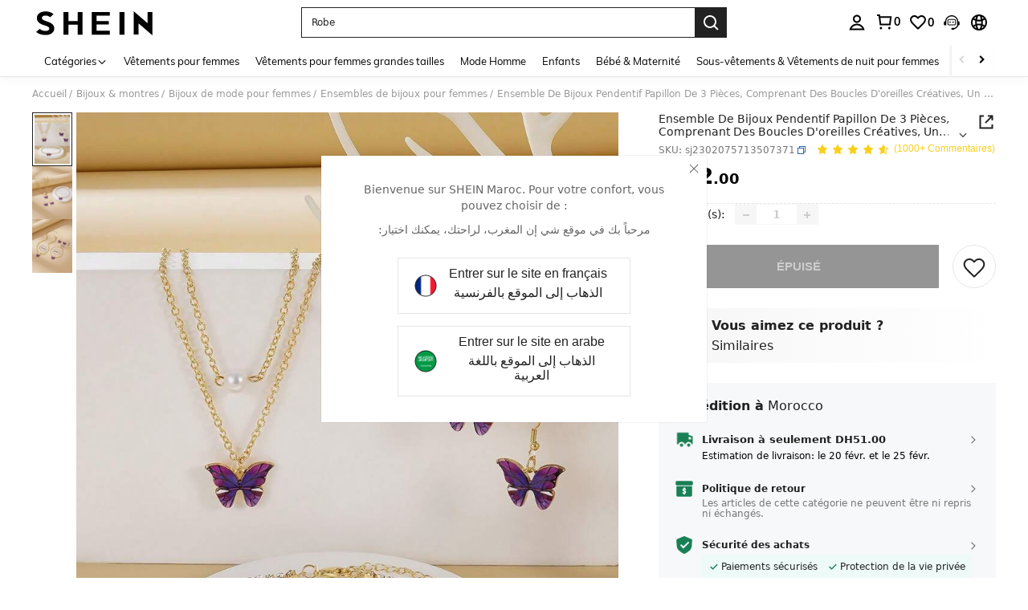

--- FILE ---
content_type: text/javascript; charset=utf-8
request_url: https://ma.shein.com/devices/v3/profile/web?callback=smCB_1769667788332&organization=FPNyuLhAtVnAeldjikus&smdata=W7N7Uu94bq%2BVmrg%2BpkkKvFZgZI6vVFKHghizwPFqMqIuPW8Xe5XO541819A2jJMtAhLwUn2YMFnDa7uRZ8NjdfBb%2Fzdyo8cij3U8eMS0QzOltILmq%2FEbuvDQeSEcqqvwtMhYnWsWYdMPIAJgiui1SwLWG4Pf7%2FH%2BculbN6U8R90ilLvIxnoDasMj6A8jtfqCRFwnDTQ9O9slsjC17D62VAMGtCauieKjg8tTDrkiiXbnB%2BYmRaCz73D0eKeaGD11Pgs2dth9LEKEBccnHaHE2rNowUYdTRcnjqkMW55ip%2Bv9gQDj6y4WN5950%2FvsPUg3sC9fpKbJ%2F7MYqfEwBaZjTy%2FiEZgqqOwQXLYwC8lFwb3d8gQ2SRfaUVaEjasxNBMoMkxFARPWSjtMy8rkflBKBOGEHeEY%2F1S8zxMoteb%2B0L06wdW4j%2BI4z9bqtdiTotrNuJnxvy3yYaZnF5En0eENxk%2BzyTCNp9D5VZMEQzWcZrEBY5lV3Z3zGfiLtuSB8BCbyLoOTZ%2FLJjlFT13HbqaLOhANv3CKCSQtA6DdVBaPIjeuF5jlijrQ47BKBmiOmce9hvkL2zUwLe4Lov0BeNfDvFDt%2B83YctAEUTXdD7SPUzNBhz58TsGawF7vRFQkuBtMm7ZDkAyeLys32fjLof9m%2FsK65AWVmRUc%2Fe25ZGSBsYpfMTQHAOg2r%2B7Yx7ikm9jj%2FnK%2BRpcORGkEXU%2BZ%2B0IuNgBnokWu1eTdE%2BYNhaYePJYkz8mSWmJ06j5MJzIMyA60HlM3rpkrJR1D%2Bn%2BRiopkhHoronPrRfZTiI6ACn3zf3QhGHQtkPrW0qkAuLp7nIyWxayKWm6Fri6yJeunKsJ0jalwBy9ZzDlnnhGZE8OLU8Ag4z6q0a6VPGXeUjtLRxfDCmou9h4YvEQ%2BVaLdMnPMVU7fiwPrx3jDiXwLJWQesWleADSxUV%2BSvq%2BAjff%2F7z8o3xxCeoFmjPFwHoB3RniXT1QDyOQ09%2FceNxA4N8sI6Ki7JgJPHlss7nr%2FBjCq%2B4nN8%2FevkpIKe4BSCHoPEHEu9es%2BJEqR8WEan2Fz94hzjN79Dnm2H8fXgEJMiczL%2BJT%2FuhX3dZPULUkMoQ0cStVTT0CvFbdEhg3Lw6DCPA0BduXmL8%2FKNPiQCqcEJa38wXahWnR%2BX9NpmGw8GzYWm0d8tNS%2FBgCt7SBsEJLnfKD7zup6xzUBHJhOS108rw4fnIeB3kyV6N5zsfU7lxNUVq%2FBw88W8L4ko6FE75fgG5Jz6AjBq0T2BlmV%2B3eOdxPq7gpk3D%2BIWbT%2Fn5PjSAWOV32CreoTapQCC57iL1vrAkglwKAphGeqNs0FA3jVIDrXdFNzTQIfjBjrCSM7UhUG2FirS%2BXH1fmzFO3HOnZjJ0B%2Fcj5zdmt0QOUCW19a5UZE39x4r1487577677129&os=web&version=2.0.0
body_size: -195
content:
window['smCB_1769667788332'] && smCB_1769667788332({"code":1100,"detail":{"len":"12","sign":"kqnHTg5SnnBnnV8ta/7z7A==","timestamp":"1487582755342"},"requestId":"4b90070c7fb0c85d75206bb00f43fd48"})

--- FILE ---
content_type: application/javascript
request_url: https://sc.ltwebstatic.com/she_dist/assets/66425.7d33295f85927242.js
body_size: 4002
content:
(self.webpackChunkSHEIN_W=self.webpackChunkSHEIN_W||[]).push([[66425],{27903:(o,e,i)=>{var n=i(454660);n.__esModule&&(n=n.default),"string"==typeof n&&(n=[[o.id,n,""]]),n.locals&&(o.exports=n.locals);(0,i(474424).A)("152bf7a6",n,!0,{})},454660:(o,e,i)=>{"use strict";i.r(e),i.d(e,{default:()=>s});var n=i(655975),r=i.n(n),l=i(687277),t=i.n(l)()(r());t.push([o.id,".c-ip-jump-morocco .jump-title{color:#666;font-size:14px;line-height:20px}[mir] .c-ip-jump-morocco .jump-title{padding-bottom:10px;text-align:center}.c-ip-jump-morocco .jump-title.jump-title-ar{color:#222;font-family:Cairo,Arial,Helvetica,sans-serif!important;font-size:16px;font-weight:700}[mir=ltr] .c-ip-jump-morocco .jump-title-left{direction:ltr}[mir=ltr] .c-ip-jump-morocco .jump-title-right,[mir=rtl] .c-ip-jump-morocco .jump-title-left{direction:rtl}[mir=rtl] .c-ip-jump-morocco .jump-title-right{direction:ltr}.c-ip-jump-morocco .jump-tips li{width:290px}[mir] .c-ip-jump-morocco .jump-tips li{border:1px solid #e5e5e5;cursor:pointer;margin:15px auto 0;padding:10px 20px}.c-ip-jump-morocco .jump-tips li>span{display:table-cell;vertical-align:middle}.c-ip-jump-morocco .jump-tips li>span .jump-body-ar{color:#222;font-family:Cairo,Arial,Helvetica,sans-serif!important}[mir] .c-ip-jump-morocco .jump-tips li>span .jump-body-ar{margin-bottom:6px}.c-ip-jump-morocco .jump-tips li>span:last-child{color:#666}[mir=ltr] .c-ip-jump-morocco .jump-tips li>span:last-child{padding-left:15px}[mir=rtl] .c-ip-jump-morocco .jump-tips li>span:last-child{padding-right:15px}.c-ip-jump-morocco .jump-tips li img{height:28px;width:28px}[mir] .c-ip-jump-morocco .jump-tips li img{border-radius:50%}[mir=ltr] .c-ip-jump-morocco .jump-tips .jump-body-left{direction:ltr}[mir=ltr] .c-ip-jump-morocco .jump-tips .jump-body-right,[mir=rtl] .c-ip-jump-morocco .jump-tips .jump-body-left{direction:rtl}[mir=rtl] .c-ip-jump-morocco .jump-tips .jump-body-right{direction:ltr}","",{version:3,sources:["webpack://./public/src/pages/common/global-popup-sdk/register/userGlobal/switchLanguage/index.vue","webpack://./public/src/less/mixins/lib.less"],names:[],mappings:"AAIA,+BAGI,UAAA,CADA,cAAA,CAGA,gBAyBJ,CA9BA,qCAII,mBAAA,CAEA,iBAwBJ,CAvBI,6CAGE,UAAA,CACA,sDAAA,CAHA,cAAA,CACA,eA2BN,CApCA,8CAeI,aAwBJ,CAvCA,6FAkBI,aAwBJ,CA1CA,+CAkBI,aAwBJ,CA1CA,iCAsBM,WA4BN,CAlDA,uCAwBM,wBAAA,CAGA,cAAA,CAFA,kBAAA,CACA,iBAwBN,CAlDA,sCA6BQ,kBAAA,CACA,qBAwBR,CAtDA,oDAiCU,UAAA,CACA,sDAyBV,CA3DA,0DAgCU,iBA2BV,CAvBQ,iDACE,UA0BV,CA3BQ,2DCQJ,iBDmBJ,CA3BQ,2DCQJ,kBDmBJ,CA/DA,qCA2CQ,WAAA,CADA,UA0BR,CApEA,2CA4CQ,iBAwBR,CApEA,wDAgDM,aAuBN,CAvEA,iHAmDM,aAuBN,CA1EA,yDAmDM,aAuBN",sourcesContent:["@import '~public/src/less/variables.less';@import '~public/src/less/mixins/lib.less';@import '~public/src/less/mixins/grid.less';@import '~public/src/less/mixins/buttons.less';@import '~public/src/less/mixins/clamp.less';@sui_color_brand: #000000;@sui_color_main: #222222;@sui_color_discount: #FA6338;@sui_color_discount_dark: #C44A01;@sui_color_promo: #FA6338;@sui_color_promo_dark: #C44A01;@sui_color_promo_bg: #FFF6F3;@sui_color_highlight: #C44A01;@sui_color_highlight_special: #337EFF;@sui_color_welfare: #FA6338;@sui_color_welfare_dark: #C44A01;@sui_color_welfare_bg: #FFF6F3;@sui_color_honor: #FACF19;@sui_color_safety: #198055;@sui_color_safety_bg: #F5FCFB;@sui_color_new: #3CBD45;@sui_color_link: #2D68A8;@sui_color_note_light_bg: #EFF3F8;@sui_color_flash: #FACF19;@sui_color_guide: #FE3B30;@sui_color_unusual: #BF4123;@sui_color_unusual_bg: #FAF0EE;@sui_color_success: #198055;@sui_color_prompt_unusual: #FFE1DB;@sui_color_prompt_warning: #FFF1D5;@sui_color_prompt_success: #E5F5E6;@sui_color_prompt_common: #D9EAFF;@sui_color_button_stroke_light: #BBBBBB;@sui_color_micro_emphasis: #A86104;@sui_color_micro_emphasis_bg: #FFF8EB;@sui_color_lightgreen: #198055;@sui_color_warning: #EF9B00;@sui_color_black: #000000;@sui_color_black_alpha80: rgba(0,0,0,.8);@sui_color_black_alpha60: rgba(0,0,0,.6);@sui_color_black_alpha30: rgba(0,0,0,.3);@sui_color_black_alpha16: rgba(0,0,0,.16);@sui_color_white: #ffffff;@sui_color_white_alpha80: rgba(255,255,255,.8);@sui_color_white_alpha60: rgba(255,255,255,.6);@sui_color_white_alpha30: rgba(255,255,255,.3);@sui_color_white_alpha96: rgba(255,255,255,.96);@sui_color_gray_dark1: #222222;@sui_color_gray_alpha60: rgba(34,34,34,.6);@sui_color_gray_alpha30: rgba(34,34,34,.3);@sui_color_gray_dark2: #666666;@sui_color_gray_dark3: #767676;@sui_color_gray_light1: #959595;@sui_color_gray_light2: #bbbbbb;@sui_color_gray_light3: #cccccc;@sui_color_gray_weak1: #e5e5e5;@sui_color_gray_weak2: #F6F6F6;@sui_color_gray_weak1a: #F2F2F2;@sui_color_club_rosegold_dark1: #873C00;@sui_color_club_rosegold_dark2: #C96E3F;@sui_color_club_rosegold_dark3: #DA7E50;@sui_color_club_rosegold_dark4: #EAA27E;@sui_color_club_rosegold: #FFBA97;@sui_color_club_rosegold_light1: #FFD8C4;@sui_color_club_rosegold_light2: #FFE2D3;@sui_color_club_gold: #FEECC3;@sui_color_club_black: #161616;@sui_color_club_orange: #FF7F46;\n\n/* stylelint-disable */\n\n.c-ip-jump-morocco {\n  .jump-title {\n    font-size: 14px;\n    color: #666;\n    padding-bottom: 10px;\n    line-height: 20px;\n    text-align: center;\n    &.jump-title-ar {\n      font-size: 16px;\n      font-weight: bold;\n      color: #222;\n      font-family: Cairo, Arial, Helvetica, sans-serif !important;\n    }\n  }\n  .jump-title-left {\n    direction: ltr;\n  }\n  .jump-title-right {\n    direction: rtl;\n  }\n  .jump-tips {\n    li {\n      width: 290px;\n      margin: 0 auto;\n      border: 1px solid #e5e5e5;\n      margin-top: 15px;\n      padding: 10px 20px;\n      cursor: pointer;\n      > span {\n        display: table-cell;\n        vertical-align: middle;\n        .jump-body-ar {\n          margin-bottom: 6px;\n          color: #222;\n          font-family: Cairo, Arial, Helvetica, sans-serif !important;\n        }\n        &:last-child {\n          color: #666;\n          .padding-l(15px);\n        }\n      }\n      img {\n        width: 28px;\n        height: 28px;\n        border-radius: 50%;\n      }\n    }\n    .jump-body-left {\n      direction: ltr;\n    }\n    .jump-body-right {\n      direction: rtl;\n    }\n  }\n}\n",'// Clearfix\n//\n// For modern browsers\n// 1. The space content is one way to avoid an Opera bug when the\n//    contenteditable attribute is included anywhere else in the document.\n//    Otherwise it causes space to appear at the top and bottom of elements\n//    that are clearfixed.\n// 2. The use of `table` rather than `block` is only necessary if using\n//    `:before` to contain the top-margins of child elements.\n//\n// Source: http://nicolasgallagher.com/micro-clearfix-hack/\n\n.clearfix() {\n  &:before,\n  &:after {\n    content: " "; // 1\n    display: table; // 2\n  }\n  &:after {\n    clear: both;\n  }\n}\n\n.fl() {\n    float: left !important; /* stylelint-disable-line declaration-no-important */\n}\n.fr() {\n    float: right !important; /* stylelint-disable-line declaration-no-important */\n}\n.normal-fl(){\n    float: left;\n}\n.normal-fr(){\n    float: right;\n}\n.txt-l() {\n    text-align: left;\n}\n.txt-r() {\n    text-align: right;\n}\n.margin-l(@size) {\n    margin-left: @size;\n}\n.margin-r(@size) {\n    margin-right: @size;\n}\n.padding-l(@size) {\n    padding-left: @size;\n}\n.padding-r(@size) {\n    padding-right: @size;\n}\n.border-l(@size, @color) {\n    border-left: @size solid @color;\n}\n.border-r(@size, @color) {\n    border-right: @size solid @color;\n}\n.border-r-type(@size, @color, @type) {\n    border-right: @size @type @color;\n}\n.transform-origin-l() {\n  transform-origin: left;\n}\n.transform-origin-r() {\n  transform-origin: right;\n}\n.left(@size) {\n    left: @size;\n}\n.right(@size) {\n    right: @size;\n}\n.direction-l() {\n  direction: ltr;\n}\n.direction-r() {\n  direction: rtl;\n}\n.ver-hor-center() {\n  top: 50%;\n  left: 50%;\n  transform: translate(-50%, -50%);\n}\n\n.text-overflow() {\n  overflow: hidden;\n  text-overflow: ellipsis;\n  white-space: nowrap;\n}\n\n// 多行显示\n.line-camp(@clamp:2) {\n  text-overflow: -o-ellipsis-lastline;\n  overflow: hidden;\n  text-overflow: ellipsis;\n  display: -webkit-box;\n  -webkit-line-clamp: @clamp;\n  -webkit-box-orient: vertical;\n}\n\n.rational-box(@ratio) {\n    display: inline-block;\n    width: 100%;\n    height: 0;\n    overflow: hidden;\n    padding-bottom: @ratio;\n}\n\n.transition(@prop) {\n  transition: @prop .2s;\n}\n\n.transform-x(@distance) {\n  transform: translateX(@distance);\n}\n\n.transform-rotate(@deg) {\n  transform: rotate(@deg);\n}\n\n.placeholder(@color: @input-color-placeholder) {\n  // Firefox\n  &::-moz-placeholder {\n    color: @color;\n    opacity: 1; // Override Firefox\'s unusual default opacity; see https://github.com/twbs/bootstrap/pull/11526\n  }\n  &:-ms-input-placeholder { color: @color; } // Internet Explorer 10+\n  &::-webkit-input-placeholder  { color: @color; } // Safari and Chrome\n}\n\n// WebKit-style focus\n.tab-focus() {\n  // WebKit-specific. Other browsers will keep their default outline style.\n  // (Initially tried to also force default via `outline: initial`,\n  // but that seems to erroneously remove the outline in Firefox altogether.)\n  & when (@IS_SH) {\n    outline: 2px auto #ccc;\n  }\n  & when (@IS_RW) {\n    outline: none;\n  }\n}\n\n// 平行翻转\n.flip() {\n  transform: rotateY(0deg)\n}\n\n.transform-translate(@sizeX, @sizeY) {\n  transform: translate(@sizeX, @sizeY);\n}\n\n.transform-x-l(@x, @y) {\n  transform: translate(@x, @y);\n}\n\n\n// 左右线性渐变\n.bg-linear-gradient-l(@startColor, @endColor) {\n  background-image: linear-gradient(to left, @startColor, @endColor);\n}\n.bg-linear-gradient-r(@startColor, @endColor) {\n  background-image: linear-gradient(to right, @startColor, @endColor);\n}\n.border-radius-l(@sizeLeftTop,@sizeLeftBottom){\n  border-radius: @sizeLeftTop 0px 0px @sizeLeftBottom;\n}\n.border-radius-r(@sizeRightTop,@sizeRightBottom){\n  border-radius: 0px @sizeRightTop @sizeRightBottom 0px;\n}\n\n.zindex-translatez(@zindex,@translatez){\n  z-index: @zindex;\n  transform: @translatez;\n}\n\n.border-radius-l() {\n  border-radius: 18px 0 0 18px;\n}\n.border-radius-r() {\n  border-radius: 0 18px 18px 0;\n}\n'],sourceRoot:""}]);const s=t},466425:(o,e,i)=>{"use strict";i.r(e),i.d(e,{default:()=>h});var n=i(274061);const r={class:"c-pop-up"},l={class:"c-ip-jump-morocco"},t={class:"jump-tips"},s=["onClick"],a=["src"];const c={ma:{titles:[{class:"jump-title-left",value:"Bienvenue sur SHEIN Maroc. Pour votre confort, vous pouvez choisir de : "},{class:"jump-title-right",value:"مرحباً بك في موقع شي إن المغرب، لراحتك، يمكنك اختيار:"}],list:[{icon:"/she_dist/images/ip_fr-497ae85d75.png",lang:"ma",keys:[{class:"jump-body-left",value:"Entrer sur le site en français"},{class:"",value:"الذهاب إلى الموقع بالفرنسية"}]},{icon:"/she_dist/images/ip_ar-4a5d6422bd.png",lang:"maar",keys:[{class:"jump-body-left",value:"Entrer sur le site en arabe"},{class:"jump-body-right",value:"الذهاب إلى الموقع باللغة العربية"}]}]}};var p=i(191951),u=i(92525),m=i(813634),d=i(884880);const{SiteUID:_,PUBLIC_CDN:g}=gbCommonInfo,A={name:"MutipleModal",components:{SDialog:m.s},props:{onClose:{type:Function,default:()=>{}}},data:()=>({show:!0,PUBLIC_CDN:g,displayKeys:{}}),mounted(){this.formatDisPlayKeys()},methods:{formatDisPlayKeys(){const o=c[_];this.displayKeys=o,this.waitingShowModal()},closeModal(){this.show=!1,this.callNextModal(),(0,p.setLocalStorage)({key:`no_mutiple_lang_${_}_pop`,value:"1",expire:864e5}),this.onClose(d.R2.SWITCH_LANGUAGE)},async selectLanuage(o){await u.default.set({key:"language",value:o}),(0,p.setLocalStorage)({key:`no_mutiple_lang_${_}_pop`,value:"1",expire:864e5}),this.show=!1,location.reload()},waitingShowModal(){this.show=!0},callNextModal(){this.onClose(d.R2.SWITCH_LANGUAGE)}}};i(27903);const h=(0,i(196957).A)(A,[["render",function(o,e,i,c,p,u){const m=(0,n.resolveComponent)("SDialog");return(0,n.openBlock)(),(0,n.createElementBlock)("div",r,[(0,n.createVNode)(m,{visible:p.show,"onUpdate:visible":e[0]||(e[0]=o=>p.show=o),"show-close":!0,modal:!1,"immediately-render":!0,onClosed:u.closeModal},{default:(0,n.withCtx)((()=>[(0,n.createElementVNode)("div",l,[((0,n.openBlock)(!0),(0,n.createElementBlock)(n.Fragment,null,(0,n.renderList)(p.displayKeys.titles,((o,e)=>((0,n.openBlock)(),(0,n.createElementBlock)("div",{key:"t"+e,class:(0,n.normalizeClass)(["jump-title",[o.class]])},(0,n.toDisplayString)(o.value),3)))),128)),(0,n.createElementVNode)("ul",t,[((0,n.openBlock)(!0),(0,n.createElementBlock)(n.Fragment,null,(0,n.renderList)(p.displayKeys.list,(o=>((0,n.openBlock)(),(0,n.createElementBlock)("li",{key:"s"+o.lang,onClick:e=>u.selectLanuage(o.lang,o.keys)},[(0,n.createElementVNode)("span",null,[(0,n.createElementVNode)("img",{src:`${p.PUBLIC_CDN}${o.icon}`},null,8,a)]),(0,n.createElementVNode)("span",null,[((0,n.openBlock)(!0),(0,n.createElementBlock)(n.Fragment,null,(0,n.renderList)(o.keys,((o,e)=>((0,n.openBlock)(),(0,n.createElementBlock)("p",{key:"k"+e,class:(0,n.normalizeClass)(["jump-body-ar",[o.class]])},(0,n.toDisplayString)(o.value),3)))),128))])],8,s)))),128))])])])),_:1},8,["visible","onClosed"])])}],["__file","index.vue"]])}}]);
//# sourceMappingURL=66425.7d33295f85927242.js.map

--- FILE ---
content_type: application/javascript
request_url: https://sc.ltwebstatic.com/she_dist/assets/comment-images.1af1c467f3d47a2e.js
body_size: 1259
content:
(self.webpackChunkSHEIN_W=self.webpackChunkSHEIN_W||[]).push([[32565],{257112:(e,i,m)=>{"use strict";m.r(i),m.d(i,{default:()=>d});var n=m(274061);const t={key:0,class:"common-reviews__list-item-pic"},o=["onClick"],c=["data-src","src"],r={key:0,class:"pic-item__video-icon"},a={key:1,class:"pic-item-more"};var s=m(322273);const l={name:"CommentImages",inject:["COMMENT_INSTANCE"],components:{Icon:m(992483).A},computed:{comment(){return this.COMMENT_INSTANCE.comment},commentImages(){var e;const{showCommentWatermark:i=!1}=(null===(e=this.COMMENT_INSTANCE)||void 0===e?void 0:e.watermarkConfig)||{},{comment_image:m,comment_video:n=[]}=this.comment||{},t=[...Array.isArray(n)?n:[],...Array.isArray(m)?m:[]];return(null==t?void 0:t.filter((e=>{if(i&&null!=e&&e.member_image_middle&&-1===e.member_image_middle.indexOf("_wk_shein")&&e.member_image_middle.indexOf("images3")>-1){var m,n;const i=null===(m=e.member_image_middle)||void 0===m||null===(n=m.split("."))||void 0===n?void 0:n.pop();e.member_image_middle=i?null==e?void 0:e.member_image_middle.replace(`.${i}`,`_wk_shein.${i}`):e.member_image_middle}return e})))||[]}},methods:{clickCommentImage(e,i){const{COMMENT_INSTANCE:m}=this;m.EVENT_CENTER("imageClick",{comment:e,index:i})},transformImg:s.Y}};m(500743);const d=(0,m(196957).A)(l,[["render",function(e,i,m,s,l,d){const A=(0,n.resolveComponent)("Icon");return d.commentImages.length>0?((0,n.openBlock)(),(0,n.createElementBlock)("div",t,[((0,n.openBlock)(!0),(0,n.createElementBlock)(n.Fragment,null,(0,n.renderList)(d.commentImages,((e,i)=>((0,n.openBlock)(),(0,n.createElementBlock)(n.Fragment,{key:`image__${i}`},[i<=2?((0,n.openBlock)(),(0,n.createElementBlock)("div",{key:0,class:"pic-item",tabindex:"0",role:"text","aria-label":"picture",onClick:e=>d.clickCommentImage(d.comment,i)},[(0,n.createElementVNode)("img",{class:"j-review-img lazyload","data-src":d.transformImg({img:e.video_cover||e.member_image_middle||e.imgSmall}),src:d.transformImg({img:e.video_cover||e.member_image_middle||e.imgSmall}),alt:""},null,8,c),e.member_video_original?((0,n.openBlock)(),(0,n.createElementBlock)("span",r,[(0,n.createVNode)(A,{name:"sui_icon_paly_40px",size:"24px",color:"#FFFFFF"})])):(0,n.createCommentVNode)("v-if",!0),2===i&&d.comment.comment_image.length-3>0?((0,n.openBlock)(),(0,n.createElementBlock)("div",a," + "+(0,n.toDisplayString)(d.comment.comment_image.length-3),1)):(0,n.createCommentVNode)("v-if",!0)],8,o)):(0,n.createCommentVNode)("v-if",!0)],64)))),128))])):(0,n.createCommentVNode)("v-if",!0)}],["__file","CommentImages.vue"]])},500743:(e,i,m)=>{var n=m(764362);n.__esModule&&(n=n.default),"string"==typeof n&&(n=[[e.id,n,""]]),n.locals&&(e.exports=n.locals);(0,m(474424).A)("7bfd3f80",n,!0,{})},764362:(e,i,m)=>{"use strict";m.r(i),m.d(i,{default:()=>r});var n=m(655975),t=m.n(n),o=m(687277),c=m.n(o)()(t());c.push([e.id,"[mir] .common-reviews__list-item-pic .pic-item{background:url(/she_dist/images/bg-grey-ba96515e9b.png) no-repeat;background-size:100%}.common-reviews__list-item-pic .pic-item__video-icon{align-items:center;display:flex;height:24px;justify-content:center;position:absolute;top:4px;width:24px;z-index:9}[mir] .common-reviews__list-item-pic .pic-item__video-icon{background:rgba(0,0,0,.4);border-radius:3px}[mir=ltr] .common-reviews__list-item-pic .pic-item__video-icon{left:4px}[mir=rtl] .common-reviews__list-item-pic .pic-item__video-icon{right:4px}","",{version:3,sources:["webpack://./public/src/pages/detail/main/components/ATF/inner-components/atf-left/customer-reviews/components/comment/CommentImages.vue"],names:[],mappings:"AAEE,+CACE,iEAAA,CACA,oBAAA,CAEF,qDAWE,kBAAA,CAFA,YAAA,CADA,WAAA,CAEA,sBAAA,CATA,iBAAA,CAEA,OAAA,CAIA,UAAA,CAHA,SAOA,CAXF,2DAME,yBAAA,CADA,iBAMA,CAXF,+DAEE,QASA,CAXF,+DAEE,SASA",sourcesContent:["\n.common-reviews__list-item-pic {\n  .pic-item {\n    background: url('/she_dist/images/bg-grey-ba96515e9b.png') no-repeat;\n    background-size: 100%;\n  }\n  .pic-item__video-icon {\n    position: absolute;\n    left: 4px;\n    top: 4px;\n    z-index: 9;\n    border-radius: 3px;\n    background: rgba(0, 0, 0, 0.40);\n    width: 24px;\n    height: 24px;\n    display: flex;\n    justify-content: center;\n    align-items: center;\n  }\n}\n"],sourceRoot:""}]);const r=c}}]);
//# sourceMappingURL=comment-images.1af1c467f3d47a2e.js.map

--- FILE ---
content_type: application/javascript
request_url: https://sc.ltwebstatic.com/she_dist/assets/65264-a2dd2ab4c6557201.js
body_size: 2758
content:
"use strict";(self.webpackChunkSHEIN_W=self.webpackChunkSHEIN_W||[]).push([[65264],{965264:(e,t,r)=>{r.d(t,{VK:()=>d,fZ:()=>m,lD:()=>v});r(665640);function i(e,t){return function(e){if(Array.isArray(e))return e}(e)||function(e,t){var r=null==e?null:"undefined"!=typeof Symbol&&e[Symbol.iterator]||e["@@iterator"];if(null!=r){var i,n,o,c,u=[],a=!0,s=!1;try{if(o=(r=r.call(e)).next,0===t){if(Object(r)!==r)return;a=!1}else for(;!(a=(i=o.call(r)).done)&&(u.push(i.value),u.length!==t);a=!0);}catch(e){s=!0,n=e}finally{try{if(!a&&null!=r.return&&(c=r.return(),Object(c)!==c))return}finally{if(s)throw n}}return u}}(e,t)||function(e,t){if(e){if("string"==typeof e)return n(e,t);var r={}.toString.call(e).slice(8,-1);return"Object"===r&&e.constructor&&(r=e.constructor.name),"Map"===r||"Set"===r?Array.from(e):"Arguments"===r||/^(?:Ui|I)nt(?:8|16|32)(?:Clamped)?Array$/.test(r)?n(e,t):void 0}}(e,t)||function(){throw new TypeError("Invalid attempt to destructure non-iterable instance.\nIn order to be iterable, non-array objects must have a [Symbol.iterator]() method.")}()}function n(e,t){(null==t||t>e.length)&&(t=e.length);for(var r=0,i=Array(t);r<t;r++)i[r]=e[r];return i}function o(e){return(o="function"==typeof Symbol&&"symbol"==typeof Symbol.iterator?function(e){return typeof e}:function(e){return e&&"function"==typeof Symbol&&e.constructor===Symbol&&e!==Symbol.prototype?"symbol":typeof e})(e)}function c(e,t){for(var r=0;r<t.length;r++){var i=t[r];i.enumerable=i.enumerable||!1,i.configurable=!0,"value"in i&&(i.writable=!0),Object.defineProperty(e,l(i.key),i)}}function u(e,t,r){return t&&c(e.prototype,t),r&&c(e,r),Object.defineProperty(e,"prototype",{writable:!1}),e}function a(e,t){if(!(e instanceof t))throw new TypeError("Cannot call a class as a function")}function s(e,t,r){return(t=l(t))in e?Object.defineProperty(e,t,{value:r,enumerable:!0,configurable:!0,writable:!0}):e[t]=r,e}function l(e){var t=function(e,t){if("object"!=o(e)||!e)return e;var r=e[Symbol.toPrimitive];if(void 0!==r){var i=r.call(e,t||"default");if("object"!=o(i))return i;throw new TypeError("@@toPrimitive must return a primitive value.")}return("string"===t?String:Number)(e)}(e,"string");return"symbol"==o(t)?t:t+""}var p=function(e){return e[e.Level0=0]="Level0",e[e.Level1=1]="Level1",e[e.Level2=2]="Level2",e[e.Level3=3]="Level3",e}(p||{}),f="_thumbnail_",h=["img.shein.com","img.romwe.com","img.ltwebstatic.com","file.ltwebstatic.com","imgdeal-test01.shein.com"],b={"320-720":720,"720-1080":720,"1080-1280":1080,"1280-1440":1280,"1440-1680":1440,"1680-1920":1680,"1920-3080":1920,"3080-4080":1920},v=u((function e(t){var r=this;a(this,e),s(this,"deviceWidth",0),s(this,"isSupportWebp",!1),s(this,"serverSupportWebp",!1),s(this,"isMoble",!1),s(this,"designSize",0),s(this,"calculateWidth",0),s(this,"score",0),s(this,"isServer",!1),s(this,"isCookieSet",!1),s(this,"isSupprotCut",!1),s(this,"currentScene",""),s(this,"sceneMap",{}),s(this,"init",(function(e){try{if(r.setIsServer(),r.setDeviceData(e),r.setSupportWebpState(),r.isServer)return;if(r.isSupportWebp)return void r.setLocaWebpState("true");r.serverSupportWebp&&r.checkClientSupportWebp()}catch(e){return}})),s(this,"setIsServer",(function(){r.checkIsServer()&&(r.isServer=!0)})),s(this,"setDeviceData",(function(e){var t=e.width,i=e.isMobile,n=e.score,o=e.isSupportWebp,c=e.isSupprotCut,u=e.sceneMap,a=e.scene;r.isMoble=i||!1,r.isSupprotCut=c||!1,r.serverSupportWebp=o||!1,r.deviceWidth=r.getDeviceWidth(t),r.score=n||0,r.sceneMap=u||{},r.currentScene=a||"",o&&(r.isSupportWebp=o),r.designSize=i?750:1366,r.calculateWidth=r.getCalculateWidth()})),s(this,"getDeviceWidth",(function(e){var t=e||r.getDefaultDeviceWidthByCookie();return!r.isMoble&&t<=1920?1920:t})),s(this,"getDefaultDeviceWidthByCookie",(function(){return r.isMoble?375:1366})),s(this,"setSupportWebpState",(function(){r.isServer||r.serverSupportWebp&&(r.isSupportWebp=Boolean(r.getLocalWebpState()))})),s(this,"checkClientSupportWebp",(function(){(r.checkSupportWebpByCanvas()||r.checkSupportWebpByElement())&&(r.isSupportWebp=!0,r.setLocaWebpState("true")),r.checkSupportWebpByBase64()})),s(this,"checkIsServer",(function(){return"undefined"==typeof window})),s(this,"getCalculateWidth",(function(){for(var e=Object.keys(b),t=r.isMoble?2*r.deviceWidth:r.deviceWidth,n=0;n<e.length;n++){var o=i(e[n].split("-"),2),c=o[0],u=o[1];if(t>=Number(c)&&t<Number(u)||n===e.length-1&&t>=Number(u))return r.calculateWidthByScore(n,e)}return 720})),s(this,"calculateWidthByScore",(function(e,t){var i=t[e];if(r.score===p.Level3||r.score===p.Level2||r.score===p.Level0)return b[i];r.score===p.Level1&&(i=t[e-1>=0?e-1:0]);return b[i]})),s(this,"getLocalKey",(function(){return"".concat("RESOURCE_ADAPT","__").concat("WEBP_SUPPORT")})),s(this,"getLocalWebpState",(function(){try{var e;return(null===(e=window)||void 0===e||null===(e=e.localStorage)||void 0===e?void 0:e.getItem(r.getLocalKey()))||!1}catch(e){return!1}})),s(this,"setLocaWebpState",(function(e){try{var t;if(null===(t=window)||void 0===t||null===(t=t.localStorage)||void 0===t||t.setItem(r.getLocalKey(),e),r.isCookieSet)return;r.isCookieSet=!0}catch(e){return}})),s(this,"checkSupportWebpByBase64",(function(){var e=new Image;e.onload=function(){e.width>0&&e.height>0&&!r.isSupportWebp&&(r.isSupportWebp=!0,r.setLocaWebpState("true"))},e.src="[data-uri]"})),s(this,"checkSupportWebpByCanvas",(function(){var e=document.createElement("canvas");return e&&0===e.toDataURL("image/webp").indexOf("data:image/webp")})),s(this,"checkSupportWebpByElement",(function(){var e;try{var t=document,r=t.createElement("object");r.type="image/webp",r.innerHTML="!",t.body.appendChild(r),e=!r.offsetWidth,t.body.removeChild(r)}catch(t){e=!1}return e})),s(this,"cutWidth",(function(e,t,i){var n=e*r.calculateWidth/r.designSize;if(n=48*Math.round(n/48),i&&n<i)return i;if(t&&n>t)return t;var o=r.isMoble?2:4,c=Math.floor(e+48*o);return Math.floor(n)>c?c:Math.floor(n)})),s(this,"isSupportCutImgType",(function(e){return/\b(\.webp|\.png|\.jpg\b)/.test(e)})),s(this,"isSupportCutImg",(function(e){return h.some((function(t){return e.indexOf(t)>-1}))})),s(this,"img2Webp",(function(e,t){return t?e.replace(/\b(\.jpg|\.png|\.gif)\b/,".webp"):e})),s(this,"getCutToNum",(function(e,t,r){return r&&e<r?r:t&&e>t?t:e})),s(this,"checkIsGif",(function(e){return/\b(\.gif\b)/.test(e)})),s(this,"cutImg",(function(e){var t=e.imgUrl,n=e.width,o=e.max,c=e.min,u=e.cutTo,a=t.indexOf(f)>-1,s=r.cutWidth(n,o,c);if(a)return t.replace(/(\d+)x(\d*)(\.)(webp|png|jpg)$/,(function(e){var t=i(e.split("."),2),n=t[0],a=t[1],l=i(n.split("x"),1)[0];if(u&&"number"==typeof u&&!Number.isNaN(u)){var p=r.getCutToNum(u,o,c);return"".concat(p,"x.").concat(a)}var f=s>Number(l)?Number(l):s;return"".concat(f,"x.").concat(a)}));var l=t.lastIndexOf("."),p=t.slice(l);if(u&&"number"==typeof u&&!Number.isNaN(u)){var h=r.getCutToNum(u,o,c);return"".concat(t.slice(0,l)).concat(f).concat(h,"x").concat(p)}return"".concat(t.slice(0,l)).concat(f).concat(s,"x").concat(p)})),s(this,"transfromImg",(function(e){var t=e.imgUrl,i=void 0===t?"":t,n=e.width,o=void 0===n?0:n,c=e.exp,u=void 0===c?{}:c;try{var a=u||{},s=a.unCut,l=void 0===s?0:s,p=a.max,f=void 0===p?0:p,h=a.min,b=void 0===h?0:h,v=a.cutTo,d=void 0===v?0:v,m=a.useWebp,S=void 0===m?1:m,g=r.checkIsGif(i);if(!i)return"[data-uri]";var A=r.isSupportCutImg(i);r.isSupportWebp&&Number(S)&&(i=r.img2Webp(i,A));var y=!r.currentScene||r.sceneMap[r.currentScene]&&Boolean(r.sceneMap[r.currentScene]);return r.isSupprotCut&&A&&y&&o&&!l&&!g&&r.isSupportCutImgType(i)&&(i=r.cutImg({imgUrl:i,width:o,max:f,min:b,cutTo:Number(d)})),i.replace(/^\w+:/,"")}catch(e){return i}})),s(this,"updataScore",(function(e){r.score=e||0,r.calculateWidth=r.getCalculateWidth()})),s(this,"updateScene",(function(e){r.currentScene=e})),this.init(t)})),d="[data-uri]",m=function(){var e=arguments.length>0&&void 0!==arguments[0]?arguments[0]:{},t="",r=Object.keys(e);return r.forEach((function(i,n){t+="".concat(i,"=").concat(e[i]).concat(n!==r.length-1?"#":"")})),t}}}]);
//# sourceMappingURL=65264-a2dd2ab4c6557201.js.map